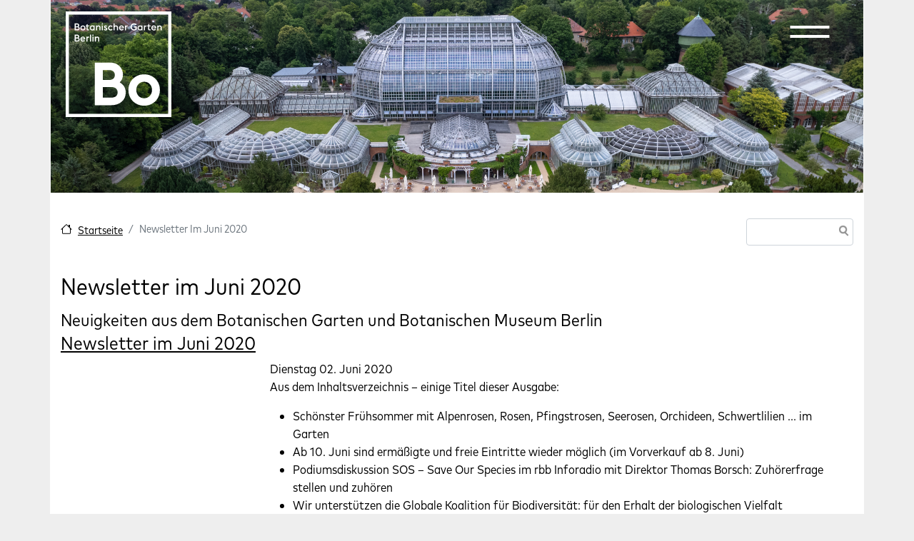

--- FILE ---
content_type: text/html; charset=UTF-8
request_url: https://www.bo.berlin/de/pr/newsletter-im-juni-2020
body_size: 11234
content:
<!DOCTYPE html>
<html lang="de" dir="ltr" prefix="og: https://ogp.me/ns#">
  <head>
	<meta charset="utf-8" />
<style>#block-boberlin-barrio-cheeseburgermenu, #block-boberlin-barrio-cheeseburgermenutrigger {--cheese-aside-bg-color: rgba( 36, 148, 219, 1);--cheese-aside-text-color: rgba( 255, 255, 255, 1);--cheese-main-bg-color: rgba( 255, 255, 255, 1);--cheese-main-text-color: rgba( 0, 0, 0, 1);--cheese-trigger-color: rgba( 7, 35, 176, 1);--cheese-trigger-bg-color: rgba( 67, 222, 249, 1);--cheese-scrollbar-color: rgba( 180, 245, 253, 1);}</style>
<script>var _paq = _paq || [];(function(){var u=(("https:" == document.location.protocol) ? "https://www.bgbm.org/matomo/" : "http://www.bgbm.org/matomo/");_paq.push(["setSiteId", "1"]);_paq.push(["setTrackerUrl", u+"matomo.php"]);_paq.push(["setDoNotTrack", 1]);if (!window.matomo_search_results_active) {_paq.push(["trackPageView"]);}_paq.push(["setIgnoreClasses", ["no-tracking","colorbox"]]);_paq.push(["enableLinkTracking"]);var d=document,g=d.createElement("script"),s=d.getElementsByTagName("script")[0];g.type="text/javascript";g.defer=true;g.async=true;g.src=u+"matomo.js";s.parentNode.insertBefore(g,s);})();</script>
<meta name="description" content="Weitere Titel dieser Ausgabe: Wir wachsen für Sie … unsere Bauprojekte im Juni: Die ersten Wände des Besucherzentrums stehen, Toilettenfiguren werden aufgearbeitet Wir suchen Verstärkung für unseren Besucherservice Orchideen Show der Deutschen Orchideen-Gesellschaft wird auf 2021 verschoben Die Pilzberatung ist weiterhin per Mail erreichbar Vollständigen Newsletter als PDF herunterladen:" />
<link rel="canonical" href="https://www.bo.berlin/de/pr/newsletter-im-juni-2020" />
<meta property="og:site_name" content="Botanischer Garten Berlin" />
<meta property="og:type" content="PR" />
<meta property="og:url" content="https://www.bo.berlin/de/pr/newsletter-im-juni-2020" />
<meta property="og:description" content="Weitere Titel dieser Ausgabe: Wir wachsen für Sie … unsere Bauprojekte im Juni: Die ersten Wände des Besucherzentrums stehen, Toilettenfiguren werden aufgearbeitet Wir suchen Verstärkung für unseren Besucherservice Orchideen Show der Deutschen Orchideen-Gesellschaft wird auf 2021 verschoben Die Pilzberatung ist weiterhin per Mail erreichbar Vollständigen Newsletter als PDF herunterladen:" />
<meta property="og:image:type" content="image/jpeg" />
<meta property="og:updated_time" content="2023-05-22T08:29:48+02:00" />
<meta property="article:modified_time" content="2023-05-22T08:29:48+02:00" />
<meta name="Generator" content="Drupal 10 (https://www.drupal.org)" />
<meta name="MobileOptimized" content="width" />
<meta name="HandheldFriendly" content="true" />
<meta name="viewport" content="width=device-width, initial-scale=1, shrink-to-fit=no" />
<meta http-equiv="x-ua-compatible" content="ie=edge" />
<link rel="icon" href="/sites/default/files/favicon-32x32_0.png" type="image/png" />
<link rel="alternate" hreflang="de" href="https://www.bo.berlin/de/pr/newsletter-im-juni-2020" />

	<title>Newsletter im Juni 2020 | Botanischer Garten Berlin</title>
	<link rel="stylesheet" media="all" href="/core/modules/system/css/components/align.module.css?t97ixf" />
<link rel="stylesheet" media="all" href="/core/modules/system/css/components/fieldgroup.module.css?t97ixf" />
<link rel="stylesheet" media="all" href="/core/modules/system/css/components/container-inline.module.css?t97ixf" />
<link rel="stylesheet" media="all" href="/core/modules/system/css/components/clearfix.module.css?t97ixf" />
<link rel="stylesheet" media="all" href="/core/modules/system/css/components/details.module.css?t97ixf" />
<link rel="stylesheet" media="all" href="/core/modules/system/css/components/hidden.module.css?t97ixf" />
<link rel="stylesheet" media="all" href="/core/modules/system/css/components/item-list.module.css?t97ixf" />
<link rel="stylesheet" media="all" href="/core/modules/system/css/components/js.module.css?t97ixf" />
<link rel="stylesheet" media="all" href="/core/modules/system/css/components/nowrap.module.css?t97ixf" />
<link rel="stylesheet" media="all" href="/core/modules/system/css/components/position-container.module.css?t97ixf" />
<link rel="stylesheet" media="all" href="/core/modules/system/css/components/reset-appearance.module.css?t97ixf" />
<link rel="stylesheet" media="all" href="/core/modules/system/css/components/resize.module.css?t97ixf" />
<link rel="stylesheet" media="all" href="/core/modules/system/css/components/system-status-counter.css?t97ixf" />
<link rel="stylesheet" media="all" href="/core/modules/system/css/components/system-status-report-counters.css?t97ixf" />
<link rel="stylesheet" media="all" href="/core/modules/system/css/components/system-status-report-general-info.css?t97ixf" />
<link rel="stylesheet" media="all" href="/core/modules/system/css/components/tablesort.module.css?t97ixf" />
<link rel="stylesheet" media="all" href="https://unpkg.com/aos@2.3.1/dist/aos.css" />
<link rel="stylesheet" media="all" href="/modules/contrib/bootstrap_styles/css/bs_example_classes/background-color-classes.css?t97ixf" />
<link rel="stylesheet" media="all" href="/modules/contrib/bootstrap_styles/css/bs_example_classes/border-classes.css?t97ixf" />
<link rel="stylesheet" media="all" href="/modules/contrib/bootstrap_styles/css/bs_example_classes/box-shadow-classes.css?t97ixf" />
<link rel="stylesheet" media="all" href="/modules/contrib/bootstrap_styles/css/bs_example_classes/margin-classes.css?t97ixf" />
<link rel="stylesheet" media="all" href="/modules/contrib/bootstrap_styles/css/bs_example_classes/padding-classes.css?t97ixf" />
<link rel="stylesheet" media="all" href="/modules/contrib/bootstrap_styles/css/bs_example_classes/text-alignment-classes.css?t97ixf" />
<link rel="stylesheet" media="all" href="/modules/contrib/bootstrap_styles/css/bs_example_classes/text-color-classes.css?t97ixf" />
<link rel="stylesheet" media="all" href="/modules/contrib/cheeseburger_menu/css/cheeseburger_menu.css?t97ixf" />
<link rel="stylesheet" media="all" href="/modules/contrib/ckeditor_accordion/css/accordion.frontend.css?t97ixf" />
<link rel="stylesheet" media="all" href="/modules/contrib/extlink/extlink.css?t97ixf" />
<link rel="stylesheet" media="all" href="/core/modules/layout_discovery/layouts/onecol/onecol.css?t97ixf" />
<link rel="stylesheet" media="all" href="/themes/contrib/bootstrap_barrio/css/components/variables.css?t97ixf" />
<link rel="stylesheet" media="all" href="/themes/contrib/bootstrap_barrio/css/components/file.css?t97ixf" />
<link rel="stylesheet" media="all" href="/themes/contrib/bootstrap_barrio/css/components/user.css?t97ixf" />
<link rel="stylesheet" media="all" href="/themes/contrib/bootstrap_barrio/css/components/progress.css?t97ixf" />
<link rel="stylesheet" media="all" href="/themes/contrib/bootstrap_barrio/css/components/node.css?t97ixf" />
<link rel="stylesheet" media="all" href="//cdn.jsdelivr.net/npm/bootstrap@5.2.0/dist/css/bootstrap.min.css" />
<link rel="stylesheet" media="all" href="/themes/custom/boberlin_barrio/css/style.css?t97ixf" />
<link rel="stylesheet" media="all" href="/themes/custom/boberlin_barrio/css/colors.css?t97ixf" />
<link rel="stylesheet" media="all" href="/libraries/bootstrap/dist/css/bootstrap.min.css?t97ixf" />
<link rel="stylesheet" media="all" href="/themes/contrib/bootstrap_barrio/css/components/bootstrap-icons.css?t97ixf" />
<link rel="stylesheet" media="all" href="//use.fontawesome.com/releases/v5.13.0/css/all.css" />
<link rel="stylesheet" media="all" href="/themes/contrib/bootstrap_barrio/css/components/affix.css?t97ixf" />
<link rel="stylesheet" media="all" href="/themes/contrib/bootstrap_barrio/css/components/book.css?t97ixf" />
<link rel="stylesheet" media="all" href="/themes/contrib/bootstrap_barrio/css/components/contextual.css?t97ixf" />
<link rel="stylesheet" media="all" href="/themes/contrib/bootstrap_barrio/css/components/feed-icon.css?t97ixf" />
<link rel="stylesheet" media="all" href="/themes/contrib/bootstrap_barrio/css/components/field.css?t97ixf" />
<link rel="stylesheet" media="all" href="/themes/contrib/bootstrap_barrio/css/components/header.css?t97ixf" />
<link rel="stylesheet" media="all" href="/themes/contrib/bootstrap_barrio/css/components/help.css?t97ixf" />
<link rel="stylesheet" media="all" href="/themes/contrib/bootstrap_barrio/css/components/icons.css?t97ixf" />
<link rel="stylesheet" media="all" href="/themes/contrib/bootstrap_barrio/css/components/image-button.css?t97ixf" />
<link rel="stylesheet" media="all" href="/themes/contrib/bootstrap_barrio/css/components/item-list.css?t97ixf" />
<link rel="stylesheet" media="all" href="/themes/contrib/bootstrap_barrio/css/components/list-group.css?t97ixf" />
<link rel="stylesheet" media="all" href="/themes/contrib/bootstrap_barrio/css/components/media.css?t97ixf" />
<link rel="stylesheet" media="all" href="/themes/contrib/bootstrap_barrio/css/components/page.css?t97ixf" />
<link rel="stylesheet" media="all" href="/themes/contrib/bootstrap_barrio/css/components/search-form.css?t97ixf" />
<link rel="stylesheet" media="all" href="/themes/contrib/bootstrap_barrio/css/components/shortcut.css?t97ixf" />
<link rel="stylesheet" media="all" href="/themes/contrib/bootstrap_barrio/css/components/sidebar.css?t97ixf" />
<link rel="stylesheet" media="all" href="/themes/contrib/bootstrap_barrio/css/components/site-footer.css?t97ixf" />
<link rel="stylesheet" media="all" href="/themes/contrib/bootstrap_barrio/css/components/skip-link.css?t97ixf" />
<link rel="stylesheet" media="all" href="/themes/contrib/bootstrap_barrio/css/components/table.css?t97ixf" />
<link rel="stylesheet" media="all" href="/themes/contrib/bootstrap_barrio/css/components/tabledrag.css?t97ixf" />
<link rel="stylesheet" media="all" href="/themes/contrib/bootstrap_barrio/css/components/tableselect.css?t97ixf" />
<link rel="stylesheet" media="all" href="/themes/contrib/bootstrap_barrio/css/components/tablesort-indicator.css?t97ixf" />
<link rel="stylesheet" media="all" href="/themes/contrib/bootstrap_barrio/css/components/ui.widget.css?t97ixf" />
<link rel="stylesheet" media="all" href="/themes/contrib/bootstrap_barrio/css/components/tabs.css?t97ixf" />
<link rel="stylesheet" media="all" href="/themes/contrib/bootstrap_barrio/css/components/toolbar.css?t97ixf" />
<link rel="stylesheet" media="all" href="/themes/contrib/bootstrap_barrio/css/components/vertical-tabs.css?t97ixf" />
<link rel="stylesheet" media="all" href="/themes/contrib/bootstrap_barrio/css/components/views.css?t97ixf" />
<link rel="stylesheet" media="all" href="/themes/contrib/bootstrap_barrio/css/components/webform.css?t97ixf" />
<link rel="stylesheet" media="all" href="/themes/contrib/bootstrap_barrio/css/components/ui-dialog.css?t97ixf" />
<link rel="stylesheet" media="all" href="/themes/contrib/bootstrap_barrio/css/colors/messages/messages-white.css?t97ixf" />
<link rel="stylesheet" media="all" href="/core/../themes/contrib/bootstrap_barrio/components/breadcrumb/breadcrumb.css?t97ixf" />
<link rel="stylesheet" media="all" href="/core/../themes/contrib/bootstrap_barrio/components/menu/menu.css?t97ixf" />
<link rel="stylesheet" media="print" href="/themes/contrib/bootstrap_barrio/css/print.css?t97ixf" />
<link rel="stylesheet" media="all" href="/sites/default/files/asset_injector/css/anpassungen-5dab46fc67cfa3e9bc3dac7c07fe2225.css?t97ixf" />
<link rel="stylesheet" media="all" href="/sites/default/files/asset_injector/css/boberlin-1b53f020051505124fb2e8320c965459.css?t97ixf" />
<link rel="stylesheet" media="all" href="/sites/default/files/asset_injector/css/book_navi-15966112296ad4d4e7e4a27eda397547.css?t97ixf" />
<link rel="stylesheet" media="all" href="/sites/default/files/asset_injector/css/circle_of_life-c231e269b8c885db147fda6ce7a2ca52.css?t97ixf" />
<link rel="stylesheet" media="all" href="/sites/default/files/asset_injector/css/hidden-2fc5ce87c36df7d6f0a0b2f0e79c25cb.css?t97ixf" />
<link rel="stylesheet" media="all" href="/sites/default/files/asset_injector/css/new_header-5177343b0eeaf90d00e9332f335536de.css?t97ixf" />
<link rel="stylesheet" media="all" href="/sites/default/files/asset_injector/css/newsletter_hide_image-db52160fb69490ecbd4475faaea59ed4.css?t97ixf" />
<link rel="stylesheet" media="all" href="/sites/default/files/asset_injector/css/ticket_ausblenden-9b68003604825a88d255977d149136c6.css?t97ixf" />

	
	<meta name="viewport" content="width=1140, initial-scale=0.3">
	<style>
	  .container {
		width: 1140px;
		max-width: none !important;
	  }
	
	  .container .container {
		width: unset;
	  }
	</style>
	

  </head>
  <body class="layout-no-sidebars has-featured-top page-node-4755 path-node node--type-pr">
	<a href="#main-content" class="visually-hidden-focusable">
	  Direkt zum Inhalt
	</a>
	
	  <div class="dialog-off-canvas-main-canvas" data-off-canvas-main-canvas>
    
<div id="page-wrapper">
  <div id="page">
    <header id="header" class="header" role="banner" aria-label="Kopfzeile der Website">


<div id="boHeader" class="container">
  <div id="boHeaderLeft">
    <div id="boHeaderLeftFU">
        <div id="block-fulogo" class="block-content-basic block block-block-content block-block-contenteed7f91e-c65b-4453-999e-487b28a3f084">
  
    
      <div class="content">
        <div class="layout layout--onecol">
    <div  class="layout__region layout__region--content">
      <div class="block block-layout-builder block-field-blockblock-contentbasicbody">
  
    
      <div class="content">
      
            <div class="clearfix text-formatted field field--name-body field--type-text-with-summary field--label-hidden field__item"><p><a href="http://www.fu-berlin.de/" target="_blank"><img src="https://www.bgbm.org/themes/custom/boberlin_barrio/images/logo_fu.png" alt="Logo Freie Universität Berlin"></a></p>
</div>
      
    </div>
  </div>

    </div>
  </div>

    </div>
  </div>


    </div>
      <div id="boHeaderLeftBo">
        
      </div>  
  </div>
  <div id="boHeaderRight">
    <div id="boHeaderRightNavi">
      
    </div>
    <div id="boHeaderRightExit">
        <section class="row region region-header-form">
    <div id="block-boberlin-barrio-logo" class="block-content-basic block block-block-content block-block-contentd24afd9f-617d-43bc-9862-b8af1b46b783">
  
    
      <div class="content">
        <div class="layout layout--onecol">
    <div  class="layout__region layout__region--content">
      <div class="block block-layout-builder block-field-blockblock-contentbasicbody">
  
    
      <div class="content">
      
            <div class="clearfix text-formatted field field--name-body field--type-text-with-summary field--label-hidden field__item"><svg class="logo-bo" role="img" viewBox="0 0 2048 2048" aria-labelledby="logo-bo"><g pointer-events="bounding-box"><a href="https://bo.berlin"><title id="logo-bo">Botanischer Garten Berlin</title><g fill="#fff" fill-rule="evenodd"><path d="M0 2048h2048V0H0v2048zm61.759-61.795h1924.446V61.759H61.759v1924.446z" /><path d="M565.41 584.782h21.004v-60.186c3.813-11.293 12.052-16.834 22.768-16.834 14.128 0 21.781 11.1 21.781 21.397v55.623h21.013v-55.98c0-24.661-15.087-41.075-38.788-41.075-9.94 0-20.09 3.256-26.774 10.488v-8.96H565.41v95.527zm-47.777 0h21.003v-95.528h-21.003v95.528zm0-114.08h21.013c2.276-2.67 3.447-5.926 3.447-9.154 0-7.654-6.319-13.945-13.936-13.945-7.653 0-13.944 6.291-13.944 13.945 0 3.612 1.335 6.675 3.42 9.153zm-47.769 114.08h21.004V449.14h-21.004v135.642zm-70.125 0h21.013v-64.219c4.197-8.019 12.015-11.466 21.004-11.466 4.005 0 7.653.393 10.515 1.335v-21.955a41.11 41.11 0 00-6.867-.558c-10.323 0-18.562 3.43-24.652 10.69v-9.355h-21.013v95.528zm-68.031-77.77c12.61 0 21.598 6.51 24.076 19.504H306.67c3.448-12.052 13.744-19.504 25.037-19.504zm1.893 79.297c16.834 0 30.778-7.069 38.98-16.606l-14.127-15.115c-4.956 5.569-13.387 10.909-24.853 10.909-14.33 0-25.402-9.18-27.515-22.76H378.9v-5.733c-1.335-30.577-19.111-49.277-45.656-49.277-27.908 0-48.948 21.37-48.948 49.277 0 27.935 21.04 49.305 49.305 49.305zm-137.197-80.047v-36.704h22.924c13.579 0 20.483 8.403 20.483 18.334 0 10.35-6.904 18.37-20.483 18.37h-22.924zm0 57.9v-39.008h29.828c15.27 0 22.732 8.595 22.732 19.696 0 11.1-7.462 19.312-22.732 19.312h-29.828zm-22.156 20.62h51.984c26.179 0 45.07-15.28 45.07-38.981 0-16.807-9.153-27.88-21.753-33.22 8.01-5.734 12.573-14.164 12.573-26.38 0-20.09-15.252-37.061-39.932-37.061h-47.942v135.642zM1774.084 368.074h21.004V307.89c3.813-11.293 12.052-16.835 22.732-16.835 14.164 0 21.818 11.101 21.818 21.397v55.623h20.985v-55.98c0-24.651-15.088-41.074-38.761-41.074-9.967 0-20.09 3.255-26.774 10.497v-8.96h-21.004v95.517zm-68.031-77.77c12.6 0 21.589 6.511 24.067 19.505h-49.113c3.457-12.043 13.753-19.504 25.046-19.504zm1.893 79.297c16.834 0 30.77-7.059 38.98-16.605l-14.136-15.106c-4.947 5.56-13.378 10.9-24.844 10.9-14.329 0-25.402-9.18-27.524-22.76h72.823v-5.733c-1.335-30.578-19.12-49.277-45.665-49.277-27.908 0-48.939 21.37-48.939 49.277 0 27.935 21.031 49.304 49.305 49.304zm-124.377-78.345h13.945v47.795c0 18.142 10.872 29.023 29.215 29.023h18.525V348.79h-13.185c-10.882 0-13.552-4.399-13.552-14.137v-43.397h24.46l4.59-18.7h-29.05V243.89l-21.003 10.323v18.343h-18.535l4.59 18.7zm-68.425 76.818h21.013v-64.218c4.197-8.01 12.015-11.467 21.004-11.467 4.005 0 7.654.394 10.516 1.345V271.77c-2.113-.357-4.39-.549-6.867-.549-10.324 0-18.535 3.42-24.653 10.68v-9.345h-21.013v95.518zm-73.207-18.507c-16.248 0-27.706-12.628-27.706-29.27 0-16.606 11.458-29.243 27.707-29.243 10.524 0 20.29 5.176 25.438 12.994v32.498c-5.148 7.845-14.914 13.02-25.438 13.02zm25.44 18.507h21.003v-95.518h-21.004v7.068c-6.684-5.349-15.472-8.604-25.63-8.604-28.274 0-49.086 21.37-49.086 49.277 0 27.935 20.812 49.304 49.085 49.304 10.16 0 18.947-3.054 25.631-8.403v6.876zm-141.413 1.527c19.12 0 37.262-6.483 49.862-17.355v-63.633h-49.66l-9.766 21.36h37.28v31.364c-7.654 4.783-17.776 7.26-27.716 7.26-26.764 0-46.826-21.204-46.826-48.362 0-27.121 20.062-48.353 46.826-48.353 13.387 0 26.774 5.367 35.15 14.356l14.328-15.691c-12.408-12.967-30.166-19.65-49.478-19.65-38.423 0-69.366 30.165-69.366 69.338 0 39.182 30.943 69.366 69.366 69.366zm-177.32-1.527h20.976v-64.218c4.206-8.01 12.052-11.467 21.04-11.467 4.005 0 7.645.394 10.516 1.345V271.77c-2.112-.357-4.398-.549-6.904-.549-10.323 0-18.525 3.42-24.652 10.68v-9.345h-20.976v95.518zm-68.06-77.77c12.629 0 21.617 6.511 24.095 19.505h-49.112c3.42-12.043 13.743-19.504 25.018-19.504zm1.921 79.297c16.834 0 30.77-7.059 38.981-16.605l-14.137-15.106c-4.983 5.56-13.386 10.9-24.844 10.9-14.329 0-25.402-9.18-27.523-22.76h72.823v-5.733c-1.336-30.578-19.12-49.277-45.693-49.277-27.88 0-48.911 21.37-48.911 49.277 0 27.935 21.03 49.304 49.304 49.304zm-154.954-1.527h20.976V307.89c3.84-11.293 12.052-16.835 22.76-16.835 14.164 0 21.79 11.101 21.79 21.397v55.623h21.004v-55.98c0-24.651-15.079-41.074-38.79-41.074-9.93 0-20.061 3.255-26.764 10.497v-49.085h-20.976v135.642zm-56.601 1.527c15.307 0 27.715-6.282 36.512-15.828l-14.33-14.722c-4.983 5.734-12.243 10.132-22.182 10.132-16.25 0-27.707-12.244-27.707-28.886 0-16.606 11.458-28.85 27.707-28.85 9.94 0 17.2 4.399 22.183 10.123l14.329-14.713c-8.797-9.546-21.205-15.837-36.512-15.837-28.265 0-49.277 21.37-49.277 49.277 0 27.935 21.012 49.304 49.277 49.304zm-97.247 0c20.254 0 34.199-11.63 34.199-28.465 0-14.914-8.989-23.317-25.018-29.626l-6.895-2.478c-8.988-3.621-12.244-6.676-12.244-11.66 0-4.781 4.984-7.653 10.543-7.653 6.127 0 10.717 2.67 13.945 8.605l15.472-10.69c-7.069-11.85-17.566-16.614-29.81-16.614-17.776 0-30.742 11.467-30.742 26.938 0 12.994 7.04 23.125 23.29 29.435l6.675 2.67c8.824 3.255 12.829 6.483 12.829 12.052 0 5.148-4.984 8.787-12.244 8.787-9.574 0-14.914-4.39-19.504-12.235l-16.03 11.458c7.819 13.36 20.428 19.476 35.534 19.476zm-73.563-1.527h21.003v-95.518H700.14v95.518zm0-114.08h21.003c2.286-2.67 3.42-5.926 3.42-9.153 0-7.654-6.282-13.945-13.908-13.945-7.653 0-13.944 6.291-13.944 13.945 0 3.612 1.335 6.675 3.429 9.153zm-111.41 114.08h21.003V307.89c3.813-11.293 12.052-16.835 22.76-16.835 14.136 0 21.79 11.101 21.79 21.397v55.623h21.003v-55.98c0-24.651-15.078-41.074-38.78-41.074-9.939 0-20.098 3.255-26.773 10.497v-8.96h-21.004v95.517zm-73.18-18.507c-16.25 0-27.743-12.628-27.743-29.27 0-16.606 11.494-29.243 27.743-29.243 10.488 0 20.254 5.176 25.402 12.994v32.498c-5.148 7.845-14.914 13.02-25.402 13.02zm25.402 18.507h21.004v-95.518h-21.004v7.068c-6.675-5.349-15.472-8.604-25.594-8.604-28.301 0-49.113 21.37-49.113 49.277 0 27.935 20.812 49.304 49.113 49.304 10.122 0 18.919-3.054 25.594-8.403v6.876zm-149.806-76.818h13.935v47.795c0 18.142 10.881 29.023 29.215 29.023h18.535V348.79h-13.158c-10.909 0-13.58-4.399-13.58-14.137v-43.397h24.461l4.59-18.7h-29.05V243.89l-21.013 10.323v18.343h-18.526l4.59 18.7zM333.794 369.6c28.301 0 49.506-21.37 49.506-49.304 0-27.908-21.205-49.277-49.506-49.277-28.492 0-49.469 21.37-49.469 49.277 0 27.935 20.977 49.304 49.47 49.304zm0-20.034c-16.44 0-27.907-12.628-27.907-29.27 0-16.606 11.466-29.243 27.907-29.243 16.25 0 27.908 12.637 27.908 29.243 0 16.642-11.659 29.27-27.908 29.27zm-137.397-60.012V252.85h22.933c13.579 0 20.473 8.412 20.473 18.343 0 10.342-6.894 18.36-20.473 18.36h-22.933zm0 57.9v-39.009h29.827c15.28 0 22.732 8.596 22.732 19.697 0 11.1-7.452 19.312-22.732 19.312h-29.827zm-22.147 20.62h51.974c26.189 0 45.08-15.28 45.08-38.982 0-16.806-9.153-27.88-21.762-33.22 8.019-5.733 12.582-14.164 12.582-26.38 0-20.09-15.252-37.06-39.932-37.06H174.25v135.641zM1520.527 1219.663c-173.873 0-304.98 130.65-304.98 303.874 0 173.251 131.107 303.891 304.98 303.891 173.901 0 305.035-130.64 305.035-303.891 0-173.224-131.134-303.874-305.035-303.874m152.385 303.874c0 92.875-64.072 160.257-152.385 160.257-88.257 0-152.33-67.382-152.33-160.257 0-92.848 64.073-160.24 152.33-160.24 88.313 0 152.385 67.392 152.385 160.24M1046.08 1376.259c42.164-37.143 63.515-88.56 63.515-153.116 0-134.18-104.534-231.59-248.552-231.59H565.06v826.827h319.71c164.29 0 279.039-99.88 279.039-242.892 0-88.34-42.611-159.882-117.73-199.23m-201.98-47.063H721.111v-191.787H844.1c65.791 0 108.302 37.637 108.302 95.921 0 59.134-41.487 95.866-108.302 95.866m40.673 342.186h-163.66v-205.319h163.66c76.297 0 121.843 38.807 121.843 103.775 0 64.53-44.403 101.544-121.843 101.544" /></g></a></g></svg></div>
      
    </div>
  </div>

    </div>
  </div>

    </div>
  </div>
<div id="block-boberlin-barrio-headermenulinks" class="block-content-basic block block-block-content block-block-contentc44a1648-f28b-4ba3-9383-1b5304fe19af">
  
    
      <div class="content">
        <div class="layout layout--onecol">
    <div  class="layout__region layout__region--content">
      <div class="block block-layout-builder block-field-blockblock-contentbasicbody">
  
    
      <div class="content">
      
            <div class="clearfix text-formatted field field--name-body field--type-text-with-summary field--label-hidden field__item"><ul class="clearfix nav" data-component-id="bootstrap_barrio:menu">
<li class="nav-item menu-item--collapsed"><a class="nav-link nav-link--de-ihre-ansprechpartnerinnen" href="https://bo.berlin/de/ihre-ansprechpartnerinnen" title="Kontakt" data-drupal-link-system-path="node/1581">Kontakt</a></li>
<li class="nav-item menu-item--collapsed"><a class="nav-link nav-link--de-press" href="https://bo.berlin/de/press" title="Zum Pressebereich" data-drupal-link-system-path="node/1128">Presse</a></li>
</ul>
</div>
      
    </div>
  </div>

    </div>
  </div>

    </div>
  </div>
<div class="language-switcher-language-url block block-language block-language-blocklanguage-interface" id="block-sprachumschalter" role="navigation">
  
    
      <div class="content">
      

  <nav class="links nav links-inline"><span hreflang="de" data-drupal-link-system-path="node/4755" class="de nav-link is-active" aria-current="page"><a href="/de/pr/newsletter-im-juni-2020" class="language-link is-active" hreflang="de" data-drupal-link-system-path="node/4755" aria-current="page">DE</a></span><span hreflang="en" data-drupal-link-system-path="node/4755" class="en nav-link"><a href="/en/node/4755" class="language-link" hreflang="en" data-drupal-link-system-path="node/4755">EN</a></span></nav>

    </div>
  </div>
<div style="display: none;" class="block-cheeseburgermenu-container block-cheeseburgermenu-container--with-navigation block block-cheeseburger-menu" id="block-boberlin-barrio-cheeseburgermenu">
  
    
      <div class="content">
      	<div class="cheeseburger-menu__side-menu">
		<div class="cheeseburger-menu__side-trigger" data-cheeseburger-close="true"><?xml version="1.0" encoding="utf-8"?>
<!-- Generator: Adobe Illustrator 19.1.0, SVG Export Plug-In . SVG Version: 6.00 Build 0)  -->
<svg version="1.1" xmlns="http://www.w3.org/2000/svg" xmlns:xlink="http://www.w3.org/1999/xlink" x="0px" y="0px" width="24px"
	 height="24px" viewBox="0 0 24 24" enable-background="new 0 0 24 24" xml:space="preserve">
<g id="Bounding_Boxes">
	<path fill="none" d="M0,0h24v24H0V0z"/>
</g>
<g id="Rounded">
	<path d="M18.3,5.71L18.3,5.71c-0.39-0.39-1.02-0.39-1.41,0L12,10.59L7.11,5.7c-0.39-0.39-1.02-0.39-1.41,0l0,0
		c-0.39,0.39-0.39,1.02,0,1.41L10.59,12L5.7,16.89c-0.39,0.39-0.39,1.02,0,1.41h0c0.39,0.39,1.02,0.39,1.41,0L12,13.41l4.89,4.89
		c0.39,0.39,1.02,0.39,1.41,0l0,0c0.39-0.39,0.39-1.02,0-1.41L13.41,12l4.89-4.89C18.68,6.73,18.68,6.09,18.3,5.71z"/>
</g>
</svg>
</div>

		      						</div>

<div class="cheeseburger-menu__main-navigation-area">
				<div  data-cheeseburger-id="menu-menu-hauptmenu-de" >
						<ul
				class="cheeseburger-menu__mainmenu">
															<li  class="menu-link cheeseburger-menu__item menu-hauptmenu-de__item cheeseburger-menu__item--is-expanded" data-cheeseburger-default-expand="">
					<a class="cheeseburger-menu__item-label" href="/de/ihr-besuch/oeffnungszeiten-und-ticketkauf">
				<span>Ihr Besuch</span>
			</a>
		
			</li>

											<li  class="menu-link cheeseburger-menu__item menu-hauptmenu-de__item cheeseburger-menu__item--is-expanded" data-cheeseburger-default-expand="">
					<a class="cheeseburger-menu__item-label" href="/de/aktuelles">
				<span>Aktuelles</span>
			</a>
		
			</li>

											<li  class="menu-link cheeseburger-menu__item menu-hauptmenu-de__item cheeseburger-menu__item--is-expanded" data-cheeseburger-default-expand="">
					<a class="cheeseburger-menu__item-label" href="/de/garten/willkommen-im-garten">
				<span>Garten</span>
			</a>
		
			</li>

											<li  class="menu-link cheeseburger-menu__item menu-hauptmenu-de__item cheeseburger-menu__item--is-expanded" data-cheeseburger-default-expand="">
					<a class="cheeseburger-menu__item-label" href="/de/willkommen-im-botanischen-museum-berlin">
				<span>Museum</span>
			</a>
		
			</li>

											<li  class="menu-link cheeseburger-menu__item menu-hauptmenu-de__item cheeseburger-menu__item--is-expanded" data-cheeseburger-default-expand="">
					<a class="cheeseburger-menu__item-label" href="/de/forschung">
				<span>Wissenschaft</span>
			</a>
		
			</li>

							</ul>
		</div>
	</div>


    </div>
  </div>
<div id="block-boberlin-barrio-cheeseburgermenutrigger" class="block block-cheeseburger-menu block-cheeseburger-menu-trigger">
  
    
      <div class="content">
      <div class="block-cheeseburgermenu__trigger-element" data-cheeseburger-id="block-boberlin-barrio-cheeseburgermenu">
    <span></span>
    <span></span>
    <span></span>
</div>

    </div>
  </div>

  </section>

    </div>
  </div>
</div>



                        <nav class="navbar navbar-dark bg-transparent" id="navbar-top">
                    <div class="container">
                        
              
                                  </div>
                    </nav>
                <nav class="navbar navbar-dark bg-transparent navbar-expand-sm" id="navbar-main">
                    <div class="container">
                      
                          <button class="navbar-toggler collapsed" type="button" data-bs-toggle="collapse" data-bs-target="#CollapsingNavbar" aria-controls="CollapsingNavbar" aria-expanded="false" aria-label="Toggle navigation"><span class="navbar-toggler-icon"></span></button>
              <div class="collapse navbar-collapse justify-content-end" id="CollapsingNavbar">
                                
                                  <div class="form-inline navbar-form justify-content-end">
                   
                  </div>
                                	            </div>
                                            </div>
                  </nav>
          </header>
          <div class="highlighted container">
        <aside class="container section clearfix" role="complementary">
            <div data-drupal-messages-fallback class="hidden"></div>


        </aside>
      </div>
                      <div class="featured-top">
          <aside class="featured-top__inner section container clearfix" role="complementary">
              <section class="row region region-featured-top">
    <div id="block-boberlin-barrio-header1" class="block-content-basic block block-block-content block-block-content0c3a1702-c52a-47b5-8330-cb12fa1198ab">
  
    
      <div class="content">
        <div class="layout layout--onecol">
    <div  class="layout__region layout__region--content">
      <div class="block block-layout-builder block-field-blockblock-contentbasicbody">
  
    
      <div class="content">
      
            <div class="clearfix text-formatted field field--name-body field--type-text-with-summary field--label-hidden field__item"><p><img src="https://www.bgbm.org/sites/default/files/2025-01/DJI_0320-cBO-FotoJonAJuarez_0_0.jpeg" width="1920" height="1279" alt="Gewächshäuser aus der Vogelperspektive  " loading="lazy"></p>
</div>
      
    </div>
  </div>

    </div>
  </div>

    </div>
  </div>

  </section>

          </aside>
        </div>
              <div id="main-wrapper" class="layout-main-wrapper clearfix">
              <div id="main" class="container">
          
          <div class="row row-offcanvas row-offcanvas-left clearfix">
              <main class="main-content col" id="content" role="main">
                <section class="section">
                  <a href="#main-content" id="main-content" tabindex="-1"></a>
                    <div id="block-boberlin-barrio-breadcrumbs" class="block block-system block-system-breadcrumb-block">
  
    
      <div class="content">
      
  <nav role="navigation" aria-label="breadcrumb" style="">
  <ol class="breadcrumb">
            <li class="breadcrumb-item">
        <a href="/de">Startseite</a>
      </li>
                <li class="breadcrumb-item active">
        Newsletter Im Juni 2020
      </li>
        </ol>
</nav>


    </div>
  </div>
<div class="search-block-form block block-search block-search-form-block" data-drupal-selector="search-block-form" id="block-boberlin-barrio-search-form-footer" role="search">
  
    
    <div class="content container-inline">
        <div class="content container-inline">
      <form action="/de/search/node" method="get" id="search-block-form" accept-charset="UTF-8" class="search-form search-block-form form-row">
  




        
  <div class="js-form-item js-form-type-search form-type-search js-form-item-keys form-item-keys form-no-label mb-3">
          <label for="edit-keys" class="visually-hidden">Suche</label>
                    <input title="Die Begriffe eingeben, nach denen gesucht werden soll." data-drupal-selector="edit-keys" type="search" id="edit-keys" name="keys" value="" size="15" maxlength="128" class="form-search form-control" />

                      </div>
<div data-drupal-selector="edit-actions" class="form-actions js-form-wrapper form-wrapper mb-3" id="edit-actions"><button data-drupal-selector="edit-submit" type="submit" id="edit-submit" value="Suche" class="button js-form-submit form-submit btn btn-outline-primary">Suche</button>
</div>

</form>

    </div>
  
  </div>
</div>
<div id="block-boberlin-barrio-page-title" class="block block-core block-page-title-block">
  
    
      <div class="content">
      
  <h1 class="title"><span>
  Newsletter im Juni 2020
</span>
</h1>


    </div>
  </div>
<div id="block-boberlin-barrio-content" class="block block-system block-system-main-block">
  
    
      <div class="content">
      

<article data-history-node-id="4755" class="node node--type-pr node--view-mode-full clearfix">
  <header>
    
        
      </header>
  <div class="node__content clearfix">
      <div class="layout layout--onecol">
    <div  class="layout__region layout__region--content">
      <div class="block block-layout-builder block-field-blocknodeprfield-subtitle">
  
    
      <div class="content">
      
            <div class="field field--name-field-subtitle field--type-string field--label-hidden field__item">Neuigkeiten aus dem Botanischen Garten und Botanischen Museum Berlin</div>
      
    </div>
  </div>
<div class="block block-layout-builder block-field-blocknodeprtitle">
  
    
      <div class="content">
      <span class="field field--name-title field--type-string field--label-hidden"><h2><a href="/de/pr/newsletter-im-juni-2020" hreflang="de">Newsletter im Juni 2020</a></h2></span>

    </div>
  </div>

    </div>
  </div>
<div  class="_none"><div  class="container">  
  <div  class="layout row layout-builder__layout">
    
                        <div  class="col-lg-3 col-md-12 col-12">
          
        </div>
                              <div  class="col-lg-9 col-md-12 col-12">
          <div class="block block-layout-builder block-field-blocknodeprfield-pr-publicationdate">
  
    
      <div class="content">
      
            <div class="field field--name-field-pr-publicationdate field--type-datetime field--label-hidden field__item">Dienstag 02. Juni 2020</div>
      
    </div>
  </div>
<div class="block block-layout-builder block-field-blocknodeprfield-teaser">
  
    
      <div class="content">
      
            <div class="clearfix text-formatted field field--name-field-teaser field--type-text-long field--label-hidden field__item"><p>Aus dem Inhaltsverzeichnis – einige Titel dieser Ausgabe:</p>
<ul>
<li>Schönster Frühsommer mit Alpenrosen, Rosen, Pfingstrosen, Seerosen, Orchideen, Schwertlilien ... im Garten</li>
<li>Ab 10. Juni sind ermäßigte und freie Eintritte wieder möglich (im Vorverkauf ab 8. Juni)</li>
<li>Podiumsdiskussion SOS – Save Our Species im rbb Inforadio mit Direktor Thomas Borsch: Zuhörerfrage stellen und zuhören</li>
<li>Wir unterstützen die Globale Koalition für Biodiversität: für den Erhalt der biologischen Vielfalt</li>
</ul>
</div>
      
    </div>
  </div>
<div class="block block-layout-builder block-field-blocknodeprbody">
  
    
      <div class="content">
      
            <div class="clearfix text-formatted field field--name-body field--type-text-with-summary field--label-hidden field__item"><p>Weitere Titel dieser Ausgabe:</p>
<ul>
<li>Wir wachsen für Sie … unsere Bauprojekte im Juni: Die ersten Wände des Besucherzentrums stehen, Toilettenfiguren werden aufgearbeitet</li>
<li>Wir suchen Verstärkung für unseren Besucherservice</li>
<li>Orchideen Show der Deutschen Orchideen-Gesellschaft wird auf 2021 verschoben</li>
<li>Die Pilzberatung ist weiterhin per Mail erreichbar</li>
</ul>
<p>Vollständigen Newsletter als PDF herunterladen:</p>
</div>
      
    </div>
  </div>
<div class="block block-layout-builder block-field-blocknodeprfield-downloads">
  
    
      <div class="content">
      
      <div class="field field--name-field-downloads field--type-file field--label-hidden field__items">
              <div class="field__item">
<span class="file file--mime-application-pdf file--application-pdf"> <a href="/sites/default/files/documents/pr/2020_06_newsletter.pdf" type="application/pdf">2020_06_newsletter.pdf</a></span>
</div>
          </div>
  
    </div>
  </div>

        </div>
                                                                                                                                                                              
  </div>

</div></div>
  </div>
</article>

    </div>
  </div>


                </section>
              </main>
                                  </div>
        </div>
          </div>
        <footer class="site-footer">
              <div class="container">
                                <div class="site-footer__bottom">
                <section class="row region region-footer-fifth">
    <nav role="navigation" aria-labelledby="block-sekundarmenude-2-menu" id="block-sekundarmenude-2" class="block block-menu navigation menu--menu-secondary-menu">
            
  <h2 class="visually-hidden" id="block-sekundarmenude-2-menu">Sekundärmenu DE</h2>
  

        
                  <ul class="clearfix nav" data-component-id="bootstrap_barrio:menu">
                    <li class="nav-item">
                <a href="https://www.bo.berlin" title="Zur Startseite" class="nav-link nav-link-https--wwwboberlin">Startseite</a>
              </li>
                <li class="nav-item menu-item--collapsed">
                <a href="/de/ueber-uns" title="Über uns" class="nav-link nav-link--de-ueber-uns" data-drupal-link-system-path="node/1081">Über uns</a>
              </li>
                <li class="nav-item menu-item--collapsed">
                <a href="/de/ihre-ansprechpartnerinnen" title="Kontakt" class="nav-link nav-link--de-ihre-ansprechpartnerinnen" data-drupal-link-system-path="node/1581">Kontakt</a>
              </li>
                <li class="nav-item menu-item--collapsed">
                <a href="/de/press" title="Zum Pressebereich" class="nav-link nav-link--de-press" data-drupal-link-system-path="node/1128">Presse</a>
              </li>
                <li class="nav-item">
                <a href="/de/impressum" title="Impressum" class="nav-link nav-link--de-impressum" data-drupal-link-system-path="node/90">Impressum</a>
              </li>
                <li class="nav-item">
                <a href="/de/datenschutzerklaerung" class="nav-link nav-link--de-datenschutzerklaerung" data-drupal-link-system-path="node/4244">Datenschutzerklärung</a>
              </li>
        </ul>
  



  </nav>
<div id="block-boberlin-barrio-footerlogos" class="block-content-basic block block-block-content block-block-content741f2a11-0114-4322-8c38-3f007efbb6ac">
  
    
      <div class="content">
        <div class="layout layout--onecol">
    <div  class="layout__region layout__region--content">
      <div class="block block-layout-builder block-field-blockblock-contentbasicbody">
  
    
      <div class="content">
      
            <div class="clearfix text-formatted field field--name-body field--type-text-with-summary field--label-hidden field__item"><ul class="list__logos">
<li>&nbsp; &nbsp;<a href="https://www.bo.berlin"><img src="https://www.bgbm.org/sites/default/files/2025-06/bo_logo-small-online_rgb-white.png" alt="Bo Berlin Logo Weiß" width="170" height="61" loading="lazy"></a> &nbsp; &nbsp; &nbsp; &nbsp; &nbsp; &nbsp; &nbsp; &nbsp; &nbsp;<a href="https://www.fu-berlin.de/"><img src="https://www.bgbm.org/sites/default/files/2025-06/fu-logo-weiss-RGB-p.png" alt="FU Berlin Logo Weiß" width="170" height="57" loading="lazy"></a></li>
</ul>
</div>
      
    </div>
  </div>

    </div>
  </div>

    </div>
  </div>
<div id="block-boberlin-barrio-footersocials" class="block-content-basic block block-block-content block-block-content2ff1c783-765f-4703-9cd6-e6de7c0f1367">
  
    
      <div class="content">
        <div class="layout layout--onecol">
    <div  class="layout__region layout__region--content">
      <div class="block block-layout-builder block-field-blockblock-contentbasicbody">
  
    
      <div class="content">
      
            <div class="clearfix text-formatted field field--name-body field--type-text-with-summary field--label-hidden field__item"><ul class="footer__list-icon">
<li>&nbsp; &nbsp;<a href="https://www.instagram.com/botanicgardenberlin" target="_blank"><img src="https://www.bgbm.org/sites/default/files/2025-06/instagram.PNG" alt="Instagram Logo" width="32" height="32" loading="lazy"></a> &nbsp; &nbsp;<a href="https://www.facebook.com/BotanischerGartenBerlin" target="_blank"><img src="https://www.bgbm.org/sites/default/files/2025-06/facebook.PNG" alt="Facebook Logo" width="32" height="32" loading="lazy"></a></li>
</ul>
</div>
      
    </div>
  </div>

    </div>
  </div>

    </div>
  </div>

  </section>

            </div>
                  </div>
          </footer>
  </div>
</div>

  </div>

	
	<script type="application/json" data-drupal-selector="drupal-settings-json">{"path":{"baseUrl":"\/","pathPrefix":"de\/","currentPath":"node\/4755","currentPathIsAdmin":false,"isFront":false,"currentLanguage":"de"},"pluralDelimiter":"\u0003","suppressDeprecationErrors":true,"matomo":{"disableCookies":false,"trackColorbox":false,"trackMailto":true},"data":{"extlink":{"extTarget":false,"extTargetNoOverride":false,"extNofollow":false,"extNoreferrer":true,"extFollowNoOverride":false,"extClass":"ext","extLabel":"(Link ist extern)","extImgClass":false,"extSubdomains":true,"extExclude":"","extInclude":"","extCssExclude":"","extCssExplicit":"","extAlert":false,"extAlertText":"Dieser Link f\u00fchrt Sie zu einer externen Website. Wir sind nicht f\u00fcr deren Inhalte verantwortlich.","mailtoClass":"mailto","mailtoLabel":"(Link sendet E-Mail)","extUseFontAwesome":false,"extIconPlacement":"append","extFaLinkClasses":"fa fa-external-link","extFaMailtoClasses":"fa fa-envelope-o","whitelistedDomains":[]}},"ckeditorAccordion":{"accordionStyle":{"collapseAll":null,"keepRowsOpen":null,"animateAccordionOpenAndClose":1,"openTabsWithHash":1,"allowHtmlInTitles":0}},"ajaxTrustedUrl":{"\/de\/search\/node":true},"user":{"uid":0,"permissionsHash":"8f160e8c8a8de9b91a9d97b66ddd115d10e3a8eddf64fdefb9074ce500fae549"}}</script>
<script src="/core/assets/vendor/jquery/jquery.min.js?v=3.7.1"></script>
<script src="/core/assets/vendor/once/once.min.js?v=1.0.1"></script>
<script src="/sites/default/files/languages/de_X1sbfqeDr5s1uLrj6qtOddauR1MRzXKtiC0RX8fi4VA.js?t97ixf"></script>
<script src="/core/misc/drupalSettingsLoader.js?v=10.6.2"></script>
<script src="/core/misc/drupal.js?v=10.6.2"></script>
<script src="/core/misc/drupal.init.js?v=10.6.2"></script>
<script src="https://unpkg.com/aos@2.3.1/dist/aos.js"></script>
<script src="/sites/default/files/asset_injector/js/matomo_tracking_code-223cfc7c6d258cc92c28acd6616650ba.js?t97ixf"></script>
<script src="/sites/default/files/asset_injector/js/new_header-068a045eb2d3e7f83823d9470172cdf7.js?t97ixf"></script>
<script src="/sites/default/files/asset_injector/js/toggle_filter-c1c6cf3a7db29f13c2218b8d9f7c0ce0.js?t97ixf"></script>
<script src="/sites/default/files/asset_injector/js/tour_datum_vereinfachen-21112aa53acc71bc6211a86b9cd45e67.js?t97ixf"></script>
<script src="/sites/default/files/asset_injector/js/tour_termin_vereinfachen-5edc0938576de6433479bcc708898a84.js?t97ixf"></script>
<script src="//cdn.jsdelivr.net/npm/bootstrap@5.2.0/dist/js/bootstrap.bundle.min.js"></script>
<script src="/themes/custom/boberlin_barrio/js/global.js?v=10.6.2"></script>
<script src="/libraries/bootstrap/dist/js/bootstrap.bundle.min.js?t97ixf"></script>
<script src="/themes/contrib/bootstrap_barrio/js/barrio.js?v=10.6.2"></script>
<script src="/modules/contrib/bootstrap_styles/js/plugins/scroll_effects/build.js?v=1.x"></script>
<script src="/modules/contrib/cheeseburger_menu/js/cheeseburger_menu.js?v=1.x"></script>
<script src="/modules/contrib/ckeditor_accordion/js/accordion.frontend.min.js?t97ixf"></script>
<script src="/core/misc/debounce.js?v=10.6.2"></script>
<script src="/core/misc/form.js?v=10.6.2"></script>
<script src="/modules/contrib/extlink/extlink.js?v=10.6.2"></script>
<script src="/modules/contrib/matomo/js/matomo.js?t97ixf"></script>

  </body>
</html>


--- FILE ---
content_type: text/css
request_url: https://www.bo.berlin/sites/default/files/asset_injector/css/book_navi-15966112296ad4d4e7e4a27eda397547.css?t97ixf
body_size: 168
content:
.block-book-navigation{
  float: right;
  background: #e8e8e8;
  width: 250px !important;
  margin-left: 20px;
  font-size: 0.7rem;
  padding-top: 10px;
}
.menu-item{
	list-style-type: circle;
}

--- FILE ---
content_type: text/css
request_url: https://www.bo.berlin/sites/default/files/asset_injector/css/newsletter_hide_image-db52160fb69490ecbd4475faaea59ed4.css?t97ixf
body_size: 37
content:
.field--type-image{
	display: none;
}